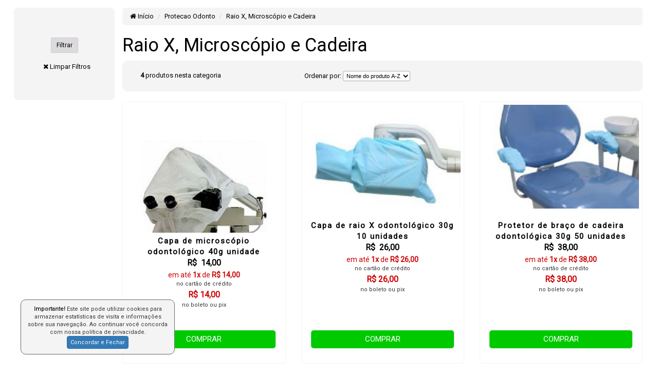

--- FILE ---
content_type: text/html;charset=ISO-8859-1
request_url: https://www.asseptico.com.br/8_Raio-X,-Microscopio-e-Cadeira_Protecao-Odonto_15
body_size: 29983
content:
<!DOCTYPE html>
<html lang=pt-br>

<head>
<link rel="icon" href="https://www.asseptico.com.br/imagens_do_site/favicon.ico" type="image/x-icon" />
<link rel="alternate" href="https://www.asseptico.com.br/8_Raio-X,-Microscopio-e-Cadeira_Protecao-Odonto_15" hreflang="pt-br" />
<meta http-equiv="Content-Type" content="text/html; charset=ISO-8859-1">
<link rel="canonical" href="https://www.asseptico.com.br/8_Raio-X,-Microscopio-e-Cadeira_Protecao-Odonto_15" />
<title>Raio X, Microscópio e Cadeira | Asséptico - Produtos Descartáveis</title>
<meta name="title" content="Raio X, Microscópio e Cadeira | Asséptico - Produtos Descartáveis" />
<meta name="robots" content="noarchive">
<meta name="robots" content="index,follow">
<meta name="msnbot" content="all" />
<meta name="googlebot" content="index, follow" />
<meta name="description" content="protetores,odontologico,jaleco,avental,biossegurança" />
<meta name="owner" content="StudioVR Shop Ecommerce System" />
<meta name="author" content="Asséptico Descartáveis" />
<meta name="copyright" content="Asséptico Descartáveis" />
<meta name="webmaster" content="Asséptico Descartáveis" />
<meta property="og:url" content="https://www.asseptico.com.br"/>
<meta property="og:language" content="pt-br" />
<meta http-equiv="X-UA-Compatible" content="IE=edge">
<meta name="viewport" content="width=device-width, initial-scale=1.0, initial-scale=1.0, user-scalable=yes, initial-scale=1.0">
<meta name="HandheldFriendly" content="true"/> 
<meta name="MobileOptimized" content="360"/>
<meta name="format-detection" content="telephone=no">
<meta name="apple-mobile-web-app-status-bar-style" content="black-translucent">
<meta name="mobile-web-app-capable" content="yes">
<meta http-equiv="content-language" content="pt-BR">
<meta name="last-modified" content="2026-1-21T10:00:00Z">
<meta name="twitter:card" content="summary_large_image">
<meta name="twitter:title" content=" | Asséptico Descartáveis">
<meta name="twitter:description" content="protetores,odontologico,jaleco,avental,biossegurança">
<meta name="twitter:image" content="https://www.asseptico.com.br/imagens_do_site/Design sem nome (2).png">
<!-- receive -->

	<!-- BEGIN - Google Analytics Universal  GTAG -->
	<!-- Global site tag (gtag.js) - Google Analytics -->
	<script async src="https://www.googletagmanager.com/gtag/js?id=G-9EJJTWXK40"></script>
	<script>
	  window.dataLayer = window.dataLayer || [];
	  function gtag(){dataLayer.push(arguments);}
	  gtag('js', new Date());
	  gtag('config', 'G-9EJJTWXK40',{'debug_mode':false});
	  
	</script>
	<!-- END - Google Analytics -->


<script type="application/ld+json">
{
  "@context" : "https://schema.org",
  "@type" : "LocalBusiness",
  "name" : "Asséptico Descartáveis",
  "image" : "https://www.asseptico.com.br/produtos/",
  "telephone" : "19 3524 4832",
  "email" : "asseptico@asseptico.com.br",
  "address" : {
    "@type" : "PostalAddress",
    "postalCode" : "13503254, ",
    "streetAddress" : "AV: 05, 1367, ",
    "addressLocality" : "Rio Claro - SP",
    "addressRegion" : "Rio Claro - SP",
    "addressCountry" : "BR"
  },
  "url" : "https://www.asseptico.com.br/",
  "logo": "https://www.asseptico.com.br/imagens_do_site/Design sem nome (2).png",
  "description": "protetores,odontologico,jaleco,avental,biossegurança"
}
</script>

<script type="application/ld+json">
{
  "@context": "https://schema.org",
  "@type": "BreadcrumbList",
  "itemListElement": [{
    "@type": "ListItem",
    "position": 1,
    "name": "Protecao Odonto",
    "item": "https://www.asseptico.com.br/15_Protecao-Odonto"
  },{
    "@type": "ListItem",
    "position": 2,
    "name": "Raio X, Microscópio e Cadeira",
    "item": "https://www.asseptico.com.br/8_Raio-X,-Microscopio-e-Cadeira_Protecao-Odonto_15"
  }]
}
</script>



 
</head>

<link rel="stylesheet" href="https://img.lojamestre.com.br/complementos25/jquery-ui.min.css" media="none" onload="if(media!='all')media='all'" />
<link rel="stylesheet" href="https://img.lojamestre.com.br/thickbox.css" type="text/css" media="screen" />
<link rel="stylesheet" href="LiveEditor74/styles/default.css" type="text/css" />
<link rel="stylesheet" href="https://img.lojamestre.com.br/complementos18/bootstrap/css/bootstrap.min.css">
<link rel="stylesheet" href="https://img.lojamestre.com.br/owl-carousel23/owl.carousel.min.css">
<link rel="stylesheet/less" href="lmless.less" />
<link rel="stylesheet/less" href="banner_h.less" />
<script src="https://img.lojamestre.com.br/complementos25/lazysizes.min.js" async=""></script> 
<script type="text/javascript" src="https://img.lojamestre.com.br/complementos25/less.min.js"></script>

<style type="text/css">
<!--
a.menu:link {text-decoration: none; color:#333333; font-family:Arial; font-size:12px;}
a.menu:visited {text-decoration: none;  color:#333333; font-family:Arial; font-size:12px;}
a.menu:hover {text-decoration: underline; color:#333333; font-family:Arial; font-size:12px;}

#h1 {margin-top:15px; margin-bottom:20px; border-bottom:1px solid #cccccc }
.box_thumbs { border:none;}
.box_comentario { position:relative; z-index:0; border:1px solid #cccccc; padding:10px; width:95%; margin-bottom:30px; margin-left:0px; background-color:#f4f4f4; -moz-border-radius:8px; -webkit-border-radius: 8px; -khtml-border-radius: 8px; border-radius: 8px; behavior:url(https://img.lojamestre.com.br/PIE.htc); }

.menu{ie4:bug; }
.menu{text-decoration:none; font-family:Arial; font-size:12px; color:#333333;}
.menu:link {text-decoration: none; font-family:Arial; font-size:12px; color:#333333;}
.menu:visited {text-decoration: none; cfont-family:Arial; font-size:12px; color:#333333; }
.menu:hover {text-decoration: underline; font-family:Arial; font-size:12px; color:#333333; }
.menu{ font-family:Arial; font-size:12px; color:#333333;}

#box_cesta_compra { z-index:3;  padding-top:10px; -moz-border-radius: 10px; -webkit-border-radius: 10px; -khtml-border-radius: 10px;	border-radius: 10px; behavior:url(https://img.lojamestre.com.br/PIE.htc);    	 }
#div_banner_topo {width:970px; padding:0px; margin:0px;  }

.navmeta {
    margin:0px ;
    display:table;
}
.page.current {
	background:#f1f1f1;
	padding:6px 10px;
	cursor: pointer;
	color:#000;
	font-family:'Helvetica Neue',sans-serif;
	font-size:12px;
	font-weight:200;
	border:1px solid #808080;
}
.page, a.page {
    	display:inline-block;
    	vertical-align:top;
	background:#FFFFFF;
	padding:6px 10px;
	cursor: pointer;
	color:#000000;
	font-family:'Helvetica Neue',sans-serif;
	font-size:12px;
	font-weight:200;
	border:1px solid #C5C5C5;
    	margin-right:3px;
    	text-decoration:none;
    	margin-top:5px;
}
a.page:hover {
    	display:inline-block;
    	vertical-align:top;
	/ background:#2D699F;
	background:#C5C5C5;
	padding:6px 10px;
	cursor: pointer;
	color:#FFF;
	font-family:'Helvetica Neue',sans-serif;
	font-size:12px;
	font-weight:200;
	/ border-radius:4px;
	/ -moz-border-radius:4px;
	/ -webkit-border-radius:4px;
	border:0px solid #428BCA
    	margin-right:3px;
    	text-decoration:none;
    	margin-top:5px;
}
-->
</style>
<script>


function minuscula(z){
        v = z.value.toLowerCase();
        z.value = v;
    }

function submitonce(theform){
//if IE 4+ or NS 6+
if (document.all||document.getElementById){
//screen thru every element in the form, and hunt down "submit" and "reset"
for (i=0;i<theform.length;i++){
var tempobj=theform.elements[i]
if(tempobj.type.toLowerCase()=="submit"||tempobj.type.toLowerCase()=="reset")
//disable em
tempobj.disabled=true
}
}
}

function PopUp(url,name,width,height) {
  var winX = 0;
  var winY = 0;
  var w = width;
  var h = height;
  // only set new values if 4.0 browser
  if (parseInt(navigator.appVersion) >= 4) {
    winX = (screen.availWidth - w)*.5;
    winY = (screen.availHeight - h)*.5;
  }
  popupWin = window.open(url, name, 'scrollbars,resizable,width=' + w + ',height=' + h + ',left=' + winX + ',top=' + winY);
}

function somente_numeros(e){
    var tecla=(window.event)?event.keyCode:e.which;   
    if((tecla>47 && tecla<58)) return true;
    else{
    	if (tecla==8 || tecla==0) return true;
	else  return false;
    }
}

function somente_letras(campo){
	var digits="abcdefghijklmnopqrstuvwxyz1234567890ABCDEFGHIJKLMNOPQRSTUVWXYZ"
	var campo_temp 
	for (var i=0;i<campo.value.length;i++){
	  campo_temp=campo.value.substring(i,i+1)	
	  if (digits.indexOf(campo_temp)==-1){
		    campo.value = campo.value.substring(0,i);
		    break;
	   }
	}
}
</script>


<body>
<header>

</header>
<div class="row">
	
</div>


<div class="container-fluid miolo largura-loja">
	<div class="row">
  		
  <div class="col-md-3 col-sm-4 col-sm-12 col-lg-2 margem-lateral">
      <!-- FILTROS -->
<button class="btn btn-secondary mb10" type="button" data-toggle="collapse" data-target="#collapsesubcat" aria-expanded="false" aria-controls="collapsesubcat">
    Filtros de produtos
  </button>

<div class="box_filtros_lateral collapse" id="collapsesubcat">


<script type="text/javascript">
function checkboxlimit(checkgroup, limit){
	var checkgroup=checkgroup
	var limit=limit
	for (var i=0; i<checkgroup.length; i++){
		checkgroup[i].onclick=function(){
		var checkedcount=0
		for (var i=0; i<checkgroup.length; i++)
			checkedcount+=(checkgroup[i].checked)? 1 : 0
		if (checkedcount>limit){
			// alert("You can only select a maximum of "+limit+" checkboxes")
			this.checked=false
			checkgroup[0].checked=false;
			}
		}
	}
}
document.getElementById("atb").addEventListener("click", function(event){
  event.preventDefault()
});

</script>


		<!-- Início filtros -->
		  <div class="row">
			<style>
			<--
			.buttons {
			    float: Left;
			    padding-bottom: 20px;
			    clear: both;
			}
			.buttonEnable {
			    color: #6e6e6e;
			    font: bold 12px Helvetica, Arial, sans-serif;
			    text-decoration: none;
			    padding: 7px 12px;
			    position: relative;
			    display: inline-block;
			    text-shadow: 0 1px 0 #fff;
			    -webkit-transition: border-color .218s;
			    -moz-transition: border .218s;
			    -o-transition: border-color .218s;
			    transition: border-color .218s;
			    background: #f3f3f3;
			    background: -webkit-gradient(linear,0% 40%,0% 70%,from(#F5F5F5),to(#F1F1F1));
			    background: -moz-linear-gradient(linear,0% 40%,0% 70%,from(#F5F5F5),to(#F1F1F1));
			    border: solid 1px #dcdcdc;
			    border-radius: 2px;
			    -webkit-border-radius: 2px;
			    -moz-border-radius: 2px;
			    margin-right: 10px;
			}
			.buttonEnable:hover {
			    color: #333;
			    border-color: #999;
			    -moz-box-shadow: 0 2px 0 rgba(0, 0, 0, 0.2); 
			    -webkit-box-shadow:0 2px 5px rgba(0, 0, 0, 0.2);
			    box-shadow: 0 1px 2px rgba(0, 0, 0, 0.15);
			}
			.buttonEnable:active {
			    color: #000;
			    border-color: #444;
			}
			
			.buttonDisable {
			    color: #6e6e6e;
			    opacity: 0.5;
			    filter: alpha(opacity=30); /* For IE8 and earlier */
			    font: bold 12px Helvetica, Arial, sans-serif;
			    text-decoration: none;
			    padding: 7px 12px;
			    position: relative;
			    display: inline-block;
			    text-shadow: 0 1px 0 #fff;
			    -webkit-transition: border-color .218s;
			    -moz-transition: border .218s;
			    -o-transition: border-color .218s;
			    transition: border-color .218s;
			    background: #f3f3f3;
			    background: -webkit-gradient(linear,0% 40%,0% 70%,from(#F5F5F5),to(#F1F1F1));
			    background: -moz-linear-gradient(linear,0% 40%,0% 70%,from(#F5F5F5),to(#F1F1F1));
			    border: solid 1px #dcdcdc;
			    border-radius: 2px;
			    -webkit-border-radius: 2px;
			    -moz-border-radius: 2px;
			    margin-right: 10px;
			}
			
			.radio-toolbar input[type="radio"] {
			  display: none;
			}
			
			.radio-toolbar label {
			    max-width: 40px;
			    color: #6e6e6e;
			    font: bold 12px Helvetica, Arial, sans-serif;
			    text-decoration: none;
			    padding: 7px 12px;
			    position: relative;
			    display: inline-block;
			    text-shadow: 0 1px 0 #fff;
			    -webkit-transition: border-color .218s;
			    -moz-transition: border .218s;
			    -o-transition: border-color .218s;
			    transition: border-color .218s;
			    background: #f3f3f3;
			    background: -webkit-gradient(linear,0% 40%,0% 70%,from(#F5F5F5),to(#F1F1F1));
			    background: -moz-linear-gradient(linear,0% 40%,0% 70%,from(#F5F5F5),to(#F1F1F1));
			    border: solid 1px #dcdcdc;
			    border-radius: 2px;
			    -webkit-border-radius: 2px;
			    -moz-border-radius: 2px;
			    margin-right: 10px;
			    cursor: pointer;
			}
			
			.radio-toolbar input[type="radio"][disabled] + label 
			 {
			    max-width: 40px;
			    background: #f9f9f9;
			    color: #cccccc;
			    border: solid 1px #f1f1f1;
			    opacity: 0.65; 
			    cursor: not-allowed;
			 } 
			
			.radio-toolbar input[type="radio"]:checked+label {
			    max-width: 40px;
			    color: #000;
			    font: bold 12px Helvetica, Arial, sans-serif;
			    text-decoration: none;
			    padding: 7px 12px;
			    position: relative;
			    display: inline-block;
			    text-shadow: 0 1px 0 #fff;
			    -webkit-transition: border-color .218s;
			    -moz-transition: border .218s;
			    -o-transition: border-color .218s;
			    transition: border-color .218s;
			    background: #e6e6e6;
			    //background: -webkit-gradient(linear,0% 40%,0% 70%,from(#F5F5F5),to(#F1F1F1));
			    //background: -moz-linear-gradient(linear,0% 40%,0% 70%,from(#F5F5F5),to(#F1F1F1));
			    border: solid 1px #808080;
			    border-radius: 2px;
			    -webkit-border-radius: 2px;
			    -moz-border-radius: 2px;
			    margin-right: 10px;
			    cursor: pointer;
			 } 
			 --> 
			</style>

			<form id="form_filtro" name="form_filtro" action="tipodeproduto.asp" method="get">
			<input type="hidden" name="tp" value="8" readonly>
			<input type="hidden" name="cat" value="Protecao-Odonto" readonly>
			<input type="hidden" name="an" value="Raio-X,-Microscopio-e-Cadeira" readonly>
			<input type="hidden" name="inf" value="15" readonly>
			
		  </div>
			<br><div align="center"><button class="btn btn-sm btn-info btn-filtrar" type="submit" id="submit"></i> Filtrar </button></div>
			<br><div style="text-align:center; margin-Left:10px;"><i class="fa fa-times" aria-hidden="true"></i> <a href="8_Raio-X,-Microscopio-e-Cadeira_Protecao-Odonto_15">Limpar Filtros</a></div>
		  </form>
			
			   <script type="text/javascript">
				checkboxlimit(document.getElementsByName("atb"), 3);
			   </script>
			
			<br><br>
		<!-- Fim filtros -->

</div>
  </div>
  <div class="col-md-9 col-sm-8 col-sm-12 col-lg-10">
 
      
	        
	        <ol class="breadcrumb">
				<li><a href="default.asp"><i class="fa fa-home"></i> In&iacute;cio</a></li>
				<li><a href="https://www.asseptico.com.br/15_Protecao-Odonto">Protecao Odonto</a></li>
				<li><a href="https://www.asseptico.com.br/8_Raio-X,-Microscopio-e-Cadeira_Protecao-Odonto_15">Raio X, Microscópio e Cadeira</a></li>
			</ol>              
	        	<div class="row"><div class="col-md-12 col-xs-12"><h1 class="h1_categoria">Raio X, Microscópio e Cadeira</h1></div></div>
                <div class="col-md-12 box_ordenacao">
                  <form name="form1">
                    <div class="col-md-12 col-sm-12">
                      <div class="col-md-12 col-sm-12" style="padding-left:0px; margin-right:8px;"> 
                          
		<div class="row">
			<div class="col-md-4 col-sm-3" >
				<b>4</b> produtos nesta categoria
			</div>	
			<div class="col-md-4 col-sm-3">
				Ordenar por: 
				<script language="JavaScript">
				<!--
				function MM_jumpMenu(targ,selObj,restore){ //v3.0
				  eval(targ+".location='"+selObj.options[selObj.selectedIndex].value+"'");
				  if (restore) selObj.selectedIndex=0;
				}
				//-->
				</script>
				<select name="menu1" onchange="MM_jumpMenu('parent',this,0)" style="padding: 2px 2px; border-width:1px; border-style:solid; border-color:#aaa; border-radius:3px; background:#fff; font-weight: bold; font:8pt arial, helvetica, sans-serif;">
				    <option value="8_Raio-X,-Microscopio-e-Cadeira_Protecao-Odonto_15&ord=prodaz" selected>Nome do produto A-Z</option>
				    <option value="8_Raio-X,-Microscopio-e-Cadeira_Protecao-Odonto_15&ord=prodza" >Nome do produto Z-A</option>
				    <option value="8_Raio-X,-Microscopio-e-Cadeira_Protecao-Odonto_15&ord=mev" >Menor valor</option>
				    <option value="8_Raio-X,-Microscopio-e-Cadeira_Protecao-Odonto_15&ord=mav" >Maior valor</option>
				    <option value="8_Raio-X,-Microscopio-e-Cadeira_Protecao-Odonto_15&ord=proc" >Mais procurados</option>
				    <option value="8_Raio-X,-Microscopio-e-Cadeira_Protecao-Odonto_15&ord=novid" >Mais novos na loja</option>
				    <option value="8_Raio-X,-Microscopio-e-Cadeira_Protecao-Odonto_15&ord=rel" >Relevância</option>
				</select>
			</div>
			
			<div class="row" style="margin-left:16px;">
				
			</div>
		</div>
</div>
                      </div>
                    
                  </form>
             </div>
            <div class="row">        

                    
                
<div vocab="https://schema.org/" typeof="Product" style="display:none">
  <span property="name">Capa de microscópio odontológico 40g unidade</span>
  <img property="image" src="https://www.asseptico.com.br/produtos/capa-de-microscópio--odontológico-50g-branco.webp" alt="Capa de microscópio odontológico 40g unidade" /> 
  <span property="description">

	
		Capa de Microscópio Odontológico 
		Características: 
		Gramatura: 40.
				Cor: Branco.
				Material: TNT 100% Polipropileno atóxico e hipoalérgico, com lástex.
				Tamanhos: Único.
				Produto de uso único.
				Validade: 2 anos.
				Embalagem com 01 unidade não estéreis.
				Registro ANVISA N° MS80880140004.  
		Indicação:
		Indicado para proteção do equipamento odontológico contra contamição cruzada em ambientes exigentes de limpeza. Capa de microscópio odontológico é indicado exclusivamente para dentistas.
	 
	
		                </span>
  <div property="mpn">7890131103717</div>
  <span property="aggregateRating" typeof="AggregateRating">
    <span property="ratingValue">5.0</span> stars, based on <span property="reviewCount">5</span> review
  </span>
  <span property="offers" typeof="Offer">
  <meta property="priceCurrency" content="BRL" />
  <span property="price">14</span>
  <time property="priceValidUntil" datetime="2026-01-28"></time>
  <span property="seller" typeof="Organization">
  <span property="name">Asséptico Descartáveis</span>
  </span>
  Condition: <link property="itemCondition" href="https://schema.org/NewCondition"/>New
    <link property="availability" href="https://schema.org/InStock"/>Em estoque
  </span>
</div>
 
  <div class="col-md-4 col-lg-4 col-sm-6 col-xs-6 vitrine-bst">

<div class="div_vitrine">
			<!-- Div Imagem -->    
			<div class="box_imagem_vitrine">
				<a title="Capa de microscópio odontológico 40g unidade" href="Capa-de-microscopio-odontologico-40g-unidade~52~8~15~Protecao-Odonto~Raio-X,-Microscopio-e-Cadeira">
				
						<div  align="center"><img data-src="https://www.asseptico.com.br/produtos/thumbs/capa-de-microscópio--odontológico-50g-branco.webp" class="lazyload img-vitrine" border="0" alt=""></div>
					
				</a>	
			</div> 
			<!-- Fecha Div Imagem --> 
		
			<!-- Div Nome Produto -->   
			<div class="div_nome_produto">
				<a title="Capa de microscópio odontológico 40g unidade" href="Capa-de-microscopio-odontologico-40g-unidade~52~8~15~Protecao-Odonto~Raio-X,-Microscopio-e-Cadeira"><div class="nome_produto"><b>Capa de microscópio odontológico 40g unidade</b></div></a>
			</div>	
			<!-- Flags -->
			<div align="center">
				
				
				<!-- Div Frete Grátis -->
				
			</div> 
			<!-- Preços --> 
			<div class="div_precos">
				
								<div class="preco_normal">R$&nbsp; 14,00</div>
							 
			     
			
				<!-- processamento parcelas e valor a vista -->	
						
						<!-- Fim processamento parcelas e valor a vista -->
						<!-- Valor Parcelado -->
						
						<div class="preco_parcelado">
							em at&eacute; <b>1x</b> de <b>R$ 14,00</b><span class="vit_cartao"><br>no cartão de crédito</span> 
						</div>
						
					<!-- Valor A vista -->	
					
						<div class="preco_vista">
							R$ 14,00
									<span class="desconto_vitrine"><br />no boleto ou pix</span>
								
						</div>
					 
			
			</div>
			<!-- Flag Esgotado -->
			<div align="center" style="margin-top:5px">	
				<a title="Capa de microscópio odontológico 40g unidade" href="Capa-de-microscopio-odontologico-40g-unidade~52~8~15~Protecao-Odonto~Raio-X,-Microscopio-e-Cadeira">
				
					<div class="vit_bot_comprar">COMPRAR </div>
				
				</a>
			</div>
	</div>
	<!-- fecha div vitrine -->
</div>
                          
<div vocab="https://schema.org/" typeof="Product" style="display:none">
  <span property="name">Capa de raio X odontológico 30g  10 unidades</span>
  <img property="image" src="https://www.asseptico.com.br/produtos/capa rx azul.webp" alt="Capa de raio X odontológico 30g  10 unidades" /> 
  <span property="description">

	
		Capa de Raio X Odontológico 
		Características: 
		Gramatura: 30.
				Cor: Branco e Azul.
				Material: TNT 100% Polipropileno atóxico e hipoalérgico, com lástex.
				Tamanhos: Único.
				Produto de uso único.
				Validade: 2 anos.
				Embalagem com 10 unidades não estéreis.
				Registro ANVISA N° MS80880140004.  
		Indicação:
		Indicado para proteção do equipamento odontológico contra contamição cruzada em ambientes exigentes de limpeza. Capa de raio x odontológico é indicado exclusivamente para dentistas.
	 
	
		                    </span>
  <div property="mpn">7890131101904</div>
  <span property="aggregateRating" typeof="AggregateRating">
    <span property="ratingValue">5.0</span> stars, based on <span property="reviewCount">5</span> review
  </span>
  <span property="offers" typeof="Offer">
  <meta property="priceCurrency" content="BRL" />
  <span property="price">26</span>
  <time property="priceValidUntil" datetime="2026-01-28"></time>
  <span property="seller" typeof="Organization">
  <span property="name">Asséptico Descartáveis</span>
  </span>
  Condition: <link property="itemCondition" href="https://schema.org/NewCondition"/>New
    <link property="availability" href="https://schema.org/InStock"/>Em estoque
  </span>
</div>
 
  <div class="col-md-4 col-lg-4 col-sm-6 col-xs-6 vitrine-bst">

<div class="div_vitrine">
			<!-- Div Imagem -->    
			<div class="box_imagem_vitrine">
				<a title="Capa de raio X odontológico 30g  10 unidades" href="Capa-de-raio-X-odontologico-30g--10-unidades~51~8~15~Protecao-Odonto~Raio-X,-Microscopio-e-Cadeira">
				
						<div  align="center"><img data-src="https://www.asseptico.com.br/produtos/thumbs/capa rx azul.webp" onmouseover="this.src='https://www.asseptico.com.br/produtos/thumbs/capa de rx branco.webp'"  onmouseout="this.src='https://www.asseptico.com.br/produtos/thumbs/capa rx azul.webp'" class="lazyload img-vitrine" border="0" alt=""></div>
					
				</a>	
			</div> 
			<!-- Fecha Div Imagem --> 
		
			<!-- Div Nome Produto -->   
			<div class="div_nome_produto">
				<a title="Capa de raio X odontológico 30g  10 unidades" href="Capa-de-raio-X-odontologico-30g--10-unidades~51~8~15~Protecao-Odonto~Raio-X,-Microscopio-e-Cadeira"><div class="nome_produto"><b>Capa de raio X odontológico 30g  10 unidades</b></div></a>
			</div>	
			<!-- Flags -->
			<div align="center">
				
				
				<!-- Div Frete Grátis -->
				
			</div> 
			<!-- Preços --> 
			<div class="div_precos">
				
								<div class="preco_normal">R$&nbsp; 26,00</div>
							 
			     
			
				<!-- processamento parcelas e valor a vista -->	
						
						<!-- Fim processamento parcelas e valor a vista -->
						<!-- Valor Parcelado -->
						
						<div class="preco_parcelado">
							em at&eacute; <b>1x</b> de <b>R$ 26,00</b><span class="vit_cartao"><br>no cartão de crédito</span> 
						</div>
						
					<!-- Valor A vista -->	
					
						<div class="preco_vista">
							R$ 26,00
									<span class="desconto_vitrine"><br />no boleto ou pix</span>
								
						</div>
					 
			
			</div>
			<!-- Flag Esgotado -->
			<div align="center" style="margin-top:5px">	
				<a title="Capa de raio X odontológico 30g  10 unidades" href="Capa-de-raio-X-odontologico-30g--10-unidades~51~8~15~Protecao-Odonto~Raio-X,-Microscopio-e-Cadeira">
				
					<div class="vit_bot_comprar">COMPRAR </div>
				
				</a>
			</div>
	</div>
	<!-- fecha div vitrine -->
</div>
                          
<div vocab="https://schema.org/" typeof="Product" style="display:none">
  <span property="name">Protetor de braço de cadeira odontológica 30g 50 unidades</span>
  <img property="image" src="https://www.asseptico.com.br/produtos/capa braço da cadeira azul.webp" alt="Protetor de braço de cadeira odontológica 30g 50 unidades" /> 
  <span property="description">

	
		Protetor de Braço de Cadeira Odontológica 
		Características: 
		Gramatura: 30.
				Cor: Branco e Azul.
				Material: TNT 100% Polipropileno atóxico e hipoalérgico, com lástex.
				Tamanhos: 20 x 60 cm.
				Produto de uso único.
				Validade: 2 anos.
				Embalagem com 50 unidades não estéreis.
				Registro ANVISA N° MS80880140004.  
		Indicação:
		Indicado para proteção do equipamento odontológico contra contamição cruzada em ambientes exigentes de limpeza. Protetor de braço de cadeira odontológica é indicado exclusivamente para dentistas.
	 
	
		                    </span>
  <div property="mpn">7890131100884</div>
  <span property="aggregateRating" typeof="AggregateRating">
    <span property="ratingValue">5.0</span> stars, based on <span property="reviewCount">5</span> review
  </span>
  <span property="offers" typeof="Offer">
  <meta property="priceCurrency" content="BRL" />
  <span property="price">38</span>
  <time property="priceValidUntil" datetime="2026-01-28"></time>
  <span property="seller" typeof="Organization">
  <span property="name">Asséptico Descartáveis</span>
  </span>
  Condition: <link property="itemCondition" href="https://schema.org/NewCondition"/>New
    <link property="availability" href="https://schema.org/InStock"/>Em estoque
  </span>
</div>
 
  <div class="col-md-4 col-lg-4 col-sm-6 col-xs-6 vitrine-bst">

<div class="div_vitrine">
			<!-- Div Imagem -->    
			<div class="box_imagem_vitrine">
				<a title="Protetor de braço de cadeira odontológica 30g 50 unidades" href="Protetor-de-braco-de-cadeira-odontologica-30g-50-unidades~49~8~15~Protecao-Odonto~Raio-X,-Microscopio-e-Cadeira">
				
						<div  align="center"><img data-src="https://www.asseptico.com.br/produtos/thumbs/capa braço da cadeira azul.webp" onmouseover="this.src='https://www.asseptico.com.br/produtos/thumbs/capa braço da cadeira branco 1.webp'"  onmouseout="this.src='https://www.asseptico.com.br/produtos/thumbs/capa braço da cadeira azul.webp'" class="lazyload img-vitrine" border="0" alt=""></div>
					
				</a>	
			</div> 
			<!-- Fecha Div Imagem --> 
		
			<!-- Div Nome Produto -->   
			<div class="div_nome_produto">
				<a title="Protetor de braço de cadeira odontológica 30g 50 unidades" href="Protetor-de-braco-de-cadeira-odontologica-30g-50-unidades~49~8~15~Protecao-Odonto~Raio-X,-Microscopio-e-Cadeira"><div class="nome_produto"><b>Protetor de braço de cadeira odontológica 30g 50 unidades</b></div></a>
			</div>	
			<!-- Flags -->
			<div align="center">
				
				
				<!-- Div Frete Grátis -->
				
			</div> 
			<!-- Preços --> 
			<div class="div_precos">
				
								<div class="preco_normal">R$&nbsp; 38,00</div>
							 
			     
			
				<!-- processamento parcelas e valor a vista -->	
						
						<!-- Fim processamento parcelas e valor a vista -->
						<!-- Valor Parcelado -->
						
						<div class="preco_parcelado">
							em at&eacute; <b>1x</b> de <b>R$ 38,00</b><span class="vit_cartao"><br>no cartão de crédito</span> 
						</div>
						
					<!-- Valor A vista -->	
					
						<div class="preco_vista">
							R$ 38,00
									<span class="desconto_vitrine"><br />no boleto ou pix</span>
								
						</div>
					 
			
			</div>
			<!-- Flag Esgotado -->
			<div align="center" style="margin-top:5px">	
				<a title="Protetor de braço de cadeira odontológica 30g 50 unidades" href="Protetor-de-braco-de-cadeira-odontologica-30g-50-unidades~49~8~15~Protecao-Odonto~Raio-X,-Microscopio-e-Cadeira">
				
					<div class="vit_bot_comprar">COMPRAR </div>
				
				</a>
			</div>
	</div>
	<!-- fecha div vitrine -->
</div>
                          
<div vocab="https://schema.org/" typeof="Product" style="display:none">
  <span property="name">Protetor de cabeça de cadeira odontológica 30g  50 unidades</span>
  <img property="image" src="https://www.asseptico.com.br/produtos/protetor-de-cabeça-de-cadeira-odontologica-dentista-descartavel-tnt-branco-reduzida.png" alt="Protetor de cabeça de cadeira odontológica 30g  50 unidades" /> 
  <span property="description">

	
		Protetor de Cabeça de Cadeira Odontológica 
		Características: 
		Gramatura: 30.
				Cor: Branco e Azul.
				Material: TNT 100% Polipropileno atóxico e hipoalérgico, com lástex.
				Tamanhos: 35 x 45 cm.
				Produto de uso único.
				Validade: 2 anos.
				Embalagem com 50 unidades não estéreis.
				Registro ANVISA N° MS80880140004.  
		Indicação:
		Indicado para proteção do equipamento odontológico contra contamição cruzada em ambientes exigentes de limpeza. Protetor de cabeça de cadeira odontológica é indicado exclusivamente para dentistas.
	 
	
		                   </span>
  <div property="mpn">7890131101041</div>
  <span property="aggregateRating" typeof="AggregateRating">
    <span property="ratingValue">5.0</span> stars, based on <span property="reviewCount">5</span> review
  </span>
  <span property="offers" typeof="Offer">
  <meta property="priceCurrency" content="BRL" />
  <span property="price">38</span>
  <time property="priceValidUntil" datetime="2026-01-28"></time>
  <span property="seller" typeof="Organization">
  <span property="name">Asséptico Descartáveis</span>
  </span>
  Condition: <link property="itemCondition" href="https://schema.org/NewCondition"/>New
    <link property="availability" href="https://schema.org/InStock"/>Em estoque
  </span>
</div>
 
  <div class="col-md-4 col-lg-4 col-sm-6 col-xs-6 vitrine-bst">

<div class="div_vitrine">
			<!-- Div Imagem -->    
			<div class="box_imagem_vitrine">
				<a title="Protetor de cabeça de cadeira odontológica 30g  50 unidades" href="Protetor-de-cabeca-de-cadeira-odontologica-30g--50-unidades~50~8~15~Protecao-Odonto~Raio-X,-Microscopio-e-Cadeira">
				
						<div  align="center"><img data-src="https://www.asseptico.com.br/produtos/thumbs/protetor-de-cabeça-de-cadeira-odontologica-dentista-descartavel-tnt-branco-reduzida.png" onmouseover="this.src='https://www.asseptico.com.br/produtos/thumbs/protetor-de-cabeca-de-cadeira-odontologica-dentista-descartavel-tnt-azul-reduzida.png'"  onmouseout="this.src='https://www.asseptico.com.br/produtos/thumbs/protetor-de-cabeça-de-cadeira-odontologica-dentista-descartavel-tnt-branco-reduzida.png'" class="lazyload img-vitrine" border="0" alt=""></div>
					
				</a>	
			</div> 
			<!-- Fecha Div Imagem --> 
		
			<!-- Div Nome Produto -->   
			<div class="div_nome_produto">
				<a title="Protetor de cabeça de cadeira odontológica 30g  50 unidades" href="Protetor-de-cabeca-de-cadeira-odontologica-30g--50-unidades~50~8~15~Protecao-Odonto~Raio-X,-Microscopio-e-Cadeira"><div class="nome_produto"><b>Protetor de cabeça de cadeira odontológica 30g  50 unidades</b></div></a>
			</div>	
			<!-- Flags -->
			<div align="center">
				
				
				<!-- Div Frete Grátis -->
				
			</div> 
			<!-- Preços --> 
			<div class="div_precos">
				
								<div class="preco_normal">R$&nbsp; 38,00</div>
							 
			     
			
				<!-- processamento parcelas e valor a vista -->	
						
						<!-- Fim processamento parcelas e valor a vista -->
						<!-- Valor Parcelado -->
						
						<div class="preco_parcelado">
							em at&eacute; <b>1x</b> de <b>R$ 38,00</b><span class="vit_cartao"><br>no cartão de crédito</span> 
						</div>
						
					<!-- Valor A vista -->	
					
						<div class="preco_vista">
							R$ 38,00
									<span class="desconto_vitrine"><br />no boleto ou pix</span>
								
						</div>
					 
			
			</div>
			<!-- Flag Esgotado -->
			<div align="center" style="margin-top:5px">	
				<a title="Protetor de cabeça de cadeira odontológica 30g  50 unidades" href="Protetor-de-cabeca-de-cadeira-odontologica-30g--50-unidades~50~8~15~Protecao-Odonto~Raio-X,-Microscopio-e-Cadeira">
				
					<div class="vit_bot_comprar">COMPRAR </div>
				
				</a>
			</div>
	</div>
	<!-- fecha div vitrine -->
</div>
                          

</div>
    <div class="col-md-12 col-sm-12 box_ordenacao text-center">
                <nav class="navmeta"> <span class="page">Páginas:</span> <span class='page current'>1</span>
				</nav>
   			</div>
			

		 		<!-- Inicio não achei um produto -->
					<div class="col-md-12 col-sm-12 box_ordenacao text-center">
					  <h4>Voc&ecirc; n&atilde;o achou o produto que  procurava?</h4>
		                          <div id="btDiv_NE" style="display:block"><br><button class="btn btn-xs btn-pgproduto" onclick="Mudarestado_NE('NEDiv'), Mudarestado_NE('btDiv_NE')"><i class="fa fa-envelope"></i> Envie-nos uma mensagem </button></div>
						<div align="left">
								<script>
								function Mudarestado_NE(el) {
								  var display = document.getElementById(el).style.display;
								  if (display == "none")
								    document.getElementById(el).style.display = 'block';
								  else
								    document.getElementById(el).style.display = 'none';
								}
								</script>

								<div id="NEDiv" style="display:none">
								<div id="result_nao_encontrei">
									<script>
									function loadXMLNE() {
									  var xhttp = new XMLHttpRequest();
									    var a_sujo = document.getElementById("SeuNome").value;
									    var a = a_sujo.replace(/ /gi,"%20");
									    var b_sujo = document.getElementById("Telefone").value;
									    var b = b_sujo.replace(/ /gi,"%20");
									    var c = document.getElementById("SeuEmail").value;
									    var d_sujo = document.getElementById("SeuProduto").value;
									    var d = d_sujo.replace(/ /gi,"%20");
									    var e_sujo = document.getElementById("Modelo").value;
									    var e = e_sujo.replace(/ /gi,"%20");
									    var f_sujo = document.getElementById("Fabricante").value;
									    var f = f_sujo.replace(/ /gi,"%20");
									    var g_sujo = document.getElementById("Mensagem").value;
									    var g = g_sujo.replace(/ /gi,"%20");
									    var h = document.getElementById("valida_NE").value;
									    var postdata = 'SeuNome='+a+'&Telefone='+b+'&Email='+c+'&Produto='+d+'&Modelo='+e+'&Fabricante='+f+'&Mensagem='+g+'&valida_NE='+h

									  xhttp.onreadystatechange = function() {
									    if (this.readyState == 4 && this.status == 200) {
									      document.getElementById("result_nao_encontrei").innerHTML = this.responseText;
									        // loadXMLNE.preventDefault();
										// console.log(postdata);
									    }
									  };
									  xhttp.open("post", "nao_encontrei_ok.asp", true);
									  xhttp.setRequestHeader("Content-type", "application/x-www-form-urlencoded");
									  xhttp.send(postdata);
									}
									</script>
									    <form onSubmit="loadXMLNE(); return false;">
											<br>
											<h4><B>Escreva a sua mensagem</b>.</h4>

											<div class="row" style="margin-left:-15px;">
											<div class="col-sm-6">

												<div class="col-md-6 col-sm-12" style="margin-left:-15px;">
												  <br><label>Seu nome:</label><br>
												  <input type="text" name="SeuNome" id="SeuNome" value="" maxlength="80" class="form-control input-sm" required="required">
												</div>
												  <div class="col-md-6 col-sm-12" style="margin-left:-15px;">
												  <br><label>Telefone:</label><br>
												  <input type="text" name="Telefone" id="Telefone" maxlength="15" class="form-control input-sm" required="required">
												</div>
												<div style="clear:both"></div>

												<div class="col-md-6 col-sm-12" style="margin-left:-15px;">
												  <br><label>Seu e-mail:</label><br>
												  <input type="email" name="SeuEmail" id="SeuEmail" value="" pattern="[a-z0-9._%+-]+@[a-z0-9.-]+\.[a-z]{2,4}$" class="form-control input-sm" required="required" />
												</div>
												<div class="col-md-6 col-sm-12" style="margin-left:-15px;">
												  <br><label>Produto:</label><br>
												  <input type="text" name="SeuProduto" id="SeuProduto" maxlength="80" class="form-control input-sm" required="required">
												</div>
												<div style="clear:both"></div>

												<div class="col-md-6 col-sm-12" style="margin-left:-15px;">
												  <br><label>Modelo:</label><br>
												  <input type="text" name="Modelo" id="Modelo" maxlength="80" class="form-control input-sm">
												</div>
												<div class="col-md-6 col-sm-12" style="margin-left:-15px;">
												<br><label>Fabricante:</label><br>
												<input type="text" name="Fabricante" id="Fabricante" maxlength="80" class="form-control input-sm">
												</div>
												<div style="clear:both"></div>

												<div class="col-md12 col-sm-12" style="margin-left:-15px;">
												<br><label>Mensagem:</label><br>
												<textarea name="Mensagem" id="Mensagem" cols="50" rows="2" class="form-control input-sm" oninvalid="setCustomValidity('Escreva a sua mensagem')" onChange="try{setCustomValidity('')}catch(e){}" Required></textarea>

												<br><label>Código de segurança:</label><br>
												
												<b><span style="font-family: 'Special Elite'; font-size: 32px; cursive; text-align: center;">806796</span></b>
												<br><label>Digite o c&oacute;digo de seguran&ccedil;a acima:</label>
												<input type="text" name="valida_NE" id="valida_NE"  maxlength="6" class="form-control input-sm" onKeyPress="return somente_numeros(event);" pattern="[0-9]+" required="required">
												</div>
												<div style="clear:both"></div>
												<br><button class="btn btn-sm btn-info" type="submit"><i class="fa fa-caret-right"></i> Enviar </button>
											</div>
											</div>
									    </form>
	    								</div><!-- Resultado do não achei o produto -->
								</div>
				                	</div>
				</div>
		 		<!-- Fim não achei um produto -->

</div>
<!-- FIM CENTRO -->


            
         </div>
       
</div></div>
 
<div class="rodape" style="border-top:1px dotted rgba(5, 5, 2, 0.2); width:100%; text-alig:center; height:auto; min-height:140px; ">
	
		<div class="col-md-12 text-center">
		<span style="font-size:10px;">Tecnologia:</span><br />
			<div class="row">
<div class="col-md-12 text-center"><a title="Loja Mestre Plataforma de loja virtual" href="https://www.lojamestre.com.br" target="_blank"><span class="link-rodape"><img src="[data-uri]" alt="Loja Mestre Plataforma de loja virtual"></span></a></div>
				
			</div>
				
		</div>

</div>

<script type="text/javascript" src="https://img.lojamestre.com.br/complementos25/jquery-3.7.1.min.js"></script>
<script type="text/javascript" src="https://img.lojamestre.com.br/complementos25/jquery-ui.min.js"></script>
<script type="text/javascript" src="https://img.lojamestre.com.br/complementos18/bootstrap/js/bootstrap.min.js"></script>
<script type="text/javascript" src="https://img.lojamestre.com.br/owl-carousel23/owl.carousel.min.js"></script>
<script defer src="https://img.lojamestre.com.br/thickbox-compressed.js"></script>
<script defer src="https://img.lojamestre.com.br/js/webfont.js" type="text/javascript"></script>

<script type="text/javascript">
window.onscroll = function() {scrollFunction(); 	 };
</script>



	<div id="cookiealert"><b>Importante!</b> Este site pode utilizar cookies para armazenar estatísticas de visita e informações sobre sua navegação. Ao continuar você concorda com nossa política de privacidade.  
		<a class="btn btn-primary" data-toggle="collapse" onclick="divcookiealert()" href="#cookiealert" role="button" aria-expanded="false" aria-controls="cookiealert">Concordar e Fechar</a>
	</div>

<script type="text/javascript">
	jQuery(document).ready(function(){if (sessionStorage.getItem("divcookie") == 'clicado') { var ele = document.getElementById("cookiealert");ele.style.display = "none";} });
	function divcookiealert() {sessionStorage.setItem("divcookie", "clicado"); cookiealert.style.display = "none"; }
</script>
	





<script type="text/javascript">

mybutton = document.getElementById("totop");

function scrollFunction() {if (document.body.scrollTop > 300 || document.documentElement.scrollTop > 300) {mybutton.style.display = "block";  } else {    mybutton.style.display = "none"; }}
function topFunction() { document.body.scrollTop = 0;  document.documentElement.scrollTop = 0; }

$(document).ready(function() {var myArr = [];			
$.ajax({type: "GET", url: "busca.xml", dataType: "xml", success: parseXml,complete: setupAC,failure: function(data) {alert("XML File could not be found");}});
function parseXml(xml){$(xml).find("nome_produto").each(function(){myArr.push($(this).attr("label"));});}
function setupAC() {$("input#searchBox").autocomplete({source: myArr, minLength: 3, select: function(event, ui) {$("input#searchBox").val(ui.item.value);$("#searchForm").submit();}});}});
function mainmenu(){ $(" #nav ul "). css({display: "none"}); $(" #nav li").hover(function(){$(this).find('ul:first').css({visibility: "visible",display: "none"}).show(200); },function(){ $(this).find('ul:first').css({visibility: "hidden"}); });} $(document).ready(function(){ mainmenu();});
var scrollTimer = null;$(window).scroll(function(){var top = $(document).scrollTop();clearTimeout(scrollTimer);scrollTimer = setTimeout(function(){if(top == 0){$(".topofixolm").hide('slide', { direction : 'up' }, 500);$('.scrollup').fadeOut();}else{$(".topofixolm").show('slide', { direction : 'up' }, 500);$('.scrollup').fadeIn();}}, 50);});

$('#rotator_promo').owlCarousel({
loop:true, margin:1, responsiveClass:true,autoplay: true, slideSpeed: 500, autoplayHoverPause: true, dots:false, pagination:false, mouseDrag: false, touchDrag: true,  mouseDrag: false, touchDrag: true,
responsive:{0:{items:2, nav:true }, 768:{items:3,nav:true }, 1000:{items:4, nav:true,loop:true}}, navText: ["<i class='bx bx-chevron-left bx-lg'></i>","<i class='bx bx-chevron-right bx-lg'></i>"]});
$('#rotator_lanca').owlCarousel({
loop:true, margin:1, responsiveClass:true,autoplay: true, slideSpeed: 500, autoplayHoverPause: true, dots:false, pagination:false, mouseDrag: false, touchDrag: true,  mouseDrag: false, touchDrag: true,
responsive:{0:{items:2, nav:true }, 768:{items:3,nav:true }, 1000:{items:4, nav:true,loop:true}}, navText: ["<i class='bx bx-chevron-left bx-lg'></i>","<i class='bx bx-chevron-right bx-lg'></i>"]});
$('#rotator_front').owlCarousel({
loop:true, margin:1, responsiveClass:true,autoplay: true, slideSpeed: 500, autoplayHoverPause: true, dots:false, pagination:false, mouseDrag: false, touchDrag: true,  mouseDrag: false, touchDrag: true,
responsive:{0:{items:2, nav:true }, 768:{items:3,nav:true }, 1000:{items:4, nav:true,loop:true}}, navText: ["<i class='bx bx-chevron-left bx-lg'></i>","<i class='bx bx-chevron-right bx-lg'></i>"]});

$('#banner1').owlCarousel({
loop:true, margin:0, responsiveClass:true, autoHeight: true, autoplay: true, slideSpeed: 500, autoplayHoverPause: true, dots:false, pagination:false, mouseDrag: false, touchDrag: true, lazy:true,
responsive:{0:{items:1, nav:true, autoHeight: true }, 600:{items:2,nav:true, autoHeight: true }, 1000:{items:1, nav:true, loop:true, autoHeight: true}}, navText: ["<i class='bx bx-chevron-left bx-border-circle bx-lg'></i>","<i class='bx bx-chevron-right bx-border-circle bx-lg'></i>"]});
$('#banner_3').owlCarousel({
loop:true, margin:0, responsiveClass:true,autoplay: true, slideSpeed: 500, autoplayHoverPause: true, dots:false, pagination:false, mouseDrag: false, touchDrag: true, lazy:true, 
responsive:{0:{items:2, autoHeight: true, loop:true }, 600:{items:1 }, 1000:{items:3,loop:true, autoHeight: true}},});
$('#banner_4').owlCarousel({
loop:true, margin:0, responsiveClass:true, nav:true, autoHeight: true, autoplay: true, slideSpeed: 800, autoplayHoverPause: true, dots:false, pagination:true, mouseDrag: false, touchDrag: true, lazy:true,
responsive:{0:{items:1 }, 600:{items:1}, 1000:{items:3,loop:true}}, navText: ["<i class='bx bx-chevron-left bx-lg'></i>","<i class='bx bx-chevron-right bx-lg'></i>"]});
$('#banner_5').owlCarousel({
loop:true, margin:0, responsiveClass:true, nav:true, autoHeight: true, autoplay: true, slideSpeed: 800, autoplayHoverPause: true, dots:false, pagination:false, mouseDrag: false, touchDrag: true, lazy:true,
responsive:{0:{items:1 }, 600:{items:1}, 1000:{items:2,loop:true}}, navText: ["<i class='bx bx-chevron-left bx-lg'></i>","<i class='bx bx-chevron-right bx-lg'></i>"]});


$('#comentarios').owlCarousel({
loop:true, margin:0, responsiveClass:true,autoplay: true, slideSpeed: 500, autoplayHoverPause: true, dots:false, pagination:false, mouseDrag: false, touchDrag: true,
responsive:{0:{items:1, nav:true }, 600:{items:1,nav:true }, 1000:{items:1, nav:true,loop:true}}, navText: ["<i class='bx bx-chevron-left bx-border-circle bx-lg'></i>","<i class='bx bx-chevron-right bx-border-circle bx-lg'></i>"]});
$('[data-toggle="slide-collapse"]').on('click', function() {$navMenuCont = $($(this).data('target'));
$navMenuCont.animate({'width': 'toggle'}, 350); $(".menu-overlay").fadeIn(500);});
$(".menu-overlay").click(function(event) {$(".navbar-toggle").trigger("click"); $(".menu-overlay").fadeOut(500);});
</script>
	<script>
	  gtag('event', 'page_view', {
	  page_title: 'sub_categoria - ProtecaoOdonto',
	  page_location: window.location.href,
	  page_path: '/tipodeproduto.asp'
	  });
	</script>

</body>


--- FILE ---
content_type: text/css
request_url: https://www.asseptico.com.br/cores.less
body_size: -35
content:
@seed-color:#000000;
@cor-barra-topo:#ffffff;
@cor-links-barra-topo:#333;
@cor-barra-categorias:#dcdadd;
@cor-links-categorias:#000000;
@colorbg:#ffffff;
@cor-fundo-loja:#ffffff;
@miolosite:#ffffff;
@cor-fundo-topo:#ffffff;
@cor-background-loja:#ffffff;
@cor-bot-comprar:#00c900;
@menu-aberto:#dddddd;
@basetextolinks:#000000;
@basetexto:#000000;
@cor-fundo-box-comentario:#ffffff;
@cor-titulo-comentario:#333333;
@cor-texto-comentario:#333333;
@cor-botao-comentario:#00c900;
@cor-fundo-box-newsletter:#ffffff;
@cor-titulo-newsletter:#333333;
@cor-texto-newsletter:#333333;
@cor-botao-newsletter:#00c900;
@cor-fundo-rodape:#eeeeee;
@cor-titulos-rodape:#222222;
@cor-texto-rodape:#666666;
@cor-fundo-box:#f4f4f4;
@cor-fundo-filtros-lateral:#f4f4f4;
@cor-titulos-painel:#000000;


--- FILE ---
content_type: text/css
request_url: https://www.asseptico.com.br/banner_h_css.less
body_size: 1894
content:
/*  Banner Hmtl  */
.banner_html {background-color:#ebebeb; font-family: 'Roboto', sans-serif; }


	.owl-dots { text-align:center !important; }
	.owl-dot { height:12px !important; width:12px !important; margin-left:10px; background-color:#ebebeb !important; border-radius:10px;}
	.owl-dots  .active {background-color:#999 !important; }


.owl-carousel .item {opacity: 0;}
.owl-carousel .owl-item.active .item { opacity: 1;}
 
.bh_bot_txt {background-color:@bh_bt_bg_cor; color:@bh_bt_color; padding:12px;  margin-top:20px; content: @bh_txt_bot; margin-left:-15px;}
.bh_bot_div { display: inline-block;  animation: backInUp;  }
.bh_bot_txt:after { content:  @bh_txt_bot }

.bh_bot_1 {background-color:@bh_bg_cor_1_1; color:@cor_bh_np_1; padding:6px;  margin-top:10px; font-size:11px; margin-left:10px;}
.bh_bot_2 {background-color:@bh_bg_cor_1_2; color:@cor_bh_np_2; padding:6px;  margin-top:10px; font-size:11px; margin-left:10px;}
.bh_bot_3 {background-color:@bh_bg_cor_1_3; color:@cor_bh_np_3; padding:6px;  margin-top:10px; font-size:11px; margin-left:10px;}
.bh_bot_4 {background-color:@bh_bg_cor_1_4; color:@cor_bh_np_4; padding:6px;  margin-top:10px; font-size:11px; margin-left:10px;}
.bh_bot_5 {background-color:@bh_bg_cor_1_5; color:@cor_bh_np_5; padding:6px;  margin-top:10px; font-size:11px; margin-left:10px;}
.bh_bot_6 {background-color:@bh_bg_cor_1_6; color:@cor_bh_np_6; padding:6px;  margin-top:10px; font-size:11px; margin-left:10px;}

.bh_bot_oferta { display: inline-block;  animation: backInDown; animation-duration: 2s;  }
.bh_bot_destaque { display: inline-block;  animation: backInRight; animation-duration: 2s; }
.bh_bot_lanca { display: inline-block;  animation: backInLeft; animation-duration: 2s; }
.bh_bot_fg { display: inline-block;  animation: backInDown; animation-duration: 2s;  }

.banner_h  .item { background-color: #ebebeb; min-height:@bh_altura; }
@media (max-width: 740px) {
	.banner_h .item { background-color: #ebebeb; min-height:380px; margin-bottom:15px; text-align:center; }
}
.banner_h .item_1 {background: linear-gradient(-45deg, @bh_bg_cor_1_1 0%, @bh_bg_cor_2_1 100%); background-size: 200% 100%; animation: gradient 4s ease infinite; }
.banner_h .item_2 {background: linear-gradient(45deg, @bh_bg_cor_1_2 0%, @bh_bg_cor_2_2 100%); background-size: 200% 100%; animation: gradient 4s ease infinite;}
.banner_h .item_3 {background: linear-gradient(-45deg, @bh_bg_cor_1_3 0%, @bh_bg_cor_2_3 100%); background-size: 200% 100%; animation: gradient 4s ease infinite;}
.banner_h .item_4 {background: linear-gradient(45deg, @bh_bg_cor_1_4 0%, @bh_bg_cor_2_4 100%); background-size: 200% 100%; animation: gradient 4s ease infinite;}
.banner_h .item_5 {background: linear-gradient(-45deg, @bh_bg_cor_1_5 0%, @bh_bg_cor_2_5 100%); background-size: 200% 100%; animation: gradient 4s ease infinite;}
.banner_h .item_6 {background: linear-gradient(45deg, @bh_bg_cor_1_6 0%, @bh_bg_cor_2_6 100%); background-size: 200% 100%; animation: gradient 4s ease infinite;}

.bg_img_1() when not (@bh_bg_img_1 = "") { background-image:url(@bh_bg_img_1); } .banner_h .item_1 {.bg_img_1();}
.bg_img_2() when not (@bh_bg_img_2 = "") { background-image:url(@bh_bg_img_2); } .banner_h .item_2 {.bg_img_2();}
.bg_img_3() when not (@bh_bg_img_3 = "") { background-image:url(@bh_bg_img_3); } .banner_h .item_3 {.bg_img_3();}
.bg_img_4() when not (@bh_bg_img_4 = "") { background-image:url(@bh_bg_img_4); } .banner_h .item_4 {.bg_img_4();}
.bg_img_5() when not (@bh_bg_img_5 = "") { background-image:url(@bh_bg_img_5); } .banner_h .item_5 {.bg_img_5();}
.bg_img_6() when not (@bh_bg_img_6 = "") { background-image:url(@bh_bg_img_6); } .banner_h .item_6 {.bg_img_6();}


.bh_img {display: inline-block;  margin-left:auto; margin-right:auto; text-align:center; padding:10px; animation-duration: 2s;}
@media (max-width: 740px) {
	.bh_img { display: inline-block;  max-height:200px; padding:10px; }
}
.bh_img_1 { animation:rotateIn; animation-duration: 2s; display: inline-block;  }
.bh_img_2 { animation:jackInTheBox; --animate-duration: 2s; --animate-delay: 1s; display: inline-block; }
.bh_img_3 { animation:rollin; --animate-duration: 2s; --animate-delay: 1s; display: inline-block; }
.bh_img_4 { animation:zoomInDown; --animate-duration: 2s; --animate-delay: 1s; display: inline-block; }
.bh_img_5 { animation:rotateIn; --animate-duration: 2s; --animate-delay: 1s; display: inline-block; }
.bh_img_6 { animation:slideInUp; --animate-duration: 2s; --animate-delay: 1s; display: inline-block; }

.bh_np { display: inline-block;  font-family: 'Roboto', sans-serif; font-size:36px; padding-top:20px; text-align:left; }
@media (max-width: 740px) {
	.bh_np { display: inline-block;  font-family: 'Roboto', sans-serif; font-size:22px; padding-top:10px; text-align:center; } 
}
.bh_np_1 { color:@cor_bh_np_1;   animation: zoomInUp; --animate-delay: 1.0s; text-shadow: 2px 2px #000;}
.bh_np_2 { color:@cor_bh_np_2;  display: inline-block;  animation: zoomInLeftt; --animate-delay: 1.0s; text-shadow: 2px 2px #000;}
.bh_np_3 { color:@cor_bh_np_3;  display: inline-block;  animation: zoomIn; --animate-delay: 1.0s; text-shadow: 2px 2px #0000;}
.bh_np_4 { color:@cor_bh_np_4;  display: inline-block;  animation: lightSpeedInRight; --animate-delay: 1.0s; text-shadow: 2px 2px #000;}
.bh_np_5 { color:@cor_bh_np_5;  display: inline-block;  animation: lightSpeedInLeft; --animate-delay: 1.0s; text-shadow: 2px 2px #000;}
.bh_np_6 { color:@cor_bh_np_6;  display: inline-block;  animation: lightSpeedInRight; --animate-delay: 1.0s; text-shadow: 2px 2px #000;}

.bh_p {display: inline-block;  text-align:left; animation:backInLeft;  --animate-delay: 0.5s;  font-size:30px; color:@cor_bh_p_1; animation-duration: 2s; }
@media (max-width: 740px) {
	.bh_p {font-size:20px;	text-align:center; }
}
.bh_p_1 {display: inline-block; animation:backInLeft;  --animate-delay: 0.5s; color:@cor_bh_p_1;}
.bh_p_2 {display: inline-block; animation:backInRight;  --animate-delay: 0.5s; color:@cor_bh_p_2;}
.bh_p_3 {display: inline-block; animation:backInLeft;  --animate-delay: 0.5s; color:@cor_bh_p_3;}
.bh_p_4 {display: inline-block; animation:backInRight;  --animate-delay: 0.5s; color:@cor_bh_p_4;}
.bh_p_5 {display: inline-block; animation:backInLeft;  --animate-delay: 0.5s; color:@cor_bh_p_5;}
.bh_p_6 {display: inline-block; animation:backInRight;  --animate-delay: 0.5s; color:@cor_bh_p_6;}


.bh_div_preco { display: inline-block; padding:10px; margin-top:20px; font-size:30px !important; animation-duration: 2s;  }
@media (max-width: 740px) {
	.bh_div_preco { display: inline-block; padding:6px; margin-top:8px; font-size:18px !important; }
}
.bh_div_preco_1 { border-top:2px dotted @bh_bg_cor_1_1; border-bottom:2px dotted @bh_bg_cor_1_1; animation:backInLeft;}
.bh_div_preco_2 { border-top:2px dotted @bh_bg_cor_1_2; border-bottom:2px dotted @bh_bg_cor_1_2; animation:backInLeft;}
.bh_div_preco_3 { border-top:2px dotted @bh_bg_cor_1_3; border-bottom:2px dotted @bh_bg_cor_1_3; animation:backInLeft;}
.bh_div_preco_4 { border-top:2px dotted @bh_bg_cor_1_4; border-bottom:2px dotted @bh_bg_cor_1_4; animation:backInLeft;}
.bh_div_preco_5 { border-top:2px dotted @bh_bg_cor_1_5; border-bottom:2px dotted @bh_bg_cor_1_5; animation:backInLeft;}
.bh_div_preco_6 { border-top:2px dotted @bh_bg_cor_1_6; border-bottom:2px dotted @bh_bg_cor_1_6; animation:backInLeft;}

.bh_pv {display: inline-block; text-align:left; animation:backInLeft;  --animate-delay: 0.5s; font-size:40px !important; animation-duration: 2s; }
@media (max-width: 740px) {
	.bh_pv {display: inline-block; text-align:left; animation:backInLeft;  --animate-delay: 0.5s; font-size:20px !important;}
}
.bh_pv_1 { animation:backInLeft;  --animate-delay: 0.5s; color:@cor_bh_pv_1;}
.bh_pv_2 { animation:backInLeft;  --animate-delay: 0.5s; color:@cor_bh_pv_2;}
.bh_pv_3 { animation:backInLeft;  --animate-delay: 0.5s; color:@cor_bh_pv_3;}
.bh_pv_4 { animation:backInLeft;  --animate-delay: 0.5s; color:@cor_bh_pv_4;}
.bh_pv_5 { animation:backInLeft;  --animate-delay: 0.5s; color:@cor_bh_pv_5;}
.bh_pv_6 { animation:backInLeft;  --animate-delay: 0.5s; color:@cor_bh_pv_6;}

.bh_pp {display: inline-block; text-align:left; font-size:26px !important; animation-duration: 2s;}
@media (max-width: 740px) {
	.bh_pp {display: inline-block; text-align:left; font-size:16px !important;}
}
.bh_pp_1 { animation:backInLeft;  --animate-delay: 0.5s; font-size:20px; color:@cor_bh_pp_1;}
.bh_pp_2 { animation:backInLeft;  --animate-delay: 0.5s; font-size:20px; color:@cor_bh_pp_2;}
.bh_pp_3 { animation:backInLeft;  --animate-delay: 0.5s; font-size:20px; color:@cor_bh_pp_3;}
.bh_pp_4 { animation:backInLeft;  --animate-delay: 0.5s; font-size:20px; color:@cor_bh_pp_4;}
.bh_pp_5 { animation:backInLeft;  --animate-delay: 0.5s; font-size:20px; color:@cor_bh_pp_5;}
.bh_pp_6 { animation:backInLeft;  --animate-delay: 0.5s; font-size:20px; color:@cor_bh_pp_6;}

.bh_pr {display: inline-block; text-align:left; font-size:28px !important; animation-duration: 2s;}
@media (max-width: 740px) {
	.bh_pr {display: inline-block; text-align:left; font-size:16px !important;}
}
.bh_pr_1 { animation:backInLeft;  --animate-delay: 0.5s; color:@cor_bh_pr_1;}
.bh_pr_2 { animation:backInLeft;  --animate-delay: 0.5s; color:@cor_bh_pr_2;}
.bh_pr_3 { animation:backInLeft;  --animate-delay: 0.5s; color:@cor_bh_pr_3;}
.bh_pr_4 { animation:backInLeft;  --animate-delay: 0.5s; color:@cor_bh_pr_4;}
.bh_pr_5 { animation:backInLeft;  --animate-delay: 0.5s; color:@cor_bh_pr_5;}
.bh_pr_6 { animation:backInLeft;  --animate-delay: 0.5s; color:@cor_bh_pr_6;}

@keyframes gradient {
	0% {background-position: 0% 50%; }
	50% {background-position: 100% 50%;}
	100% {background-position: 0% 50%;}
}


--- FILE ---
content_type: text/xml
request_url: https://www.asseptico.com.br/busca.xml
body_size: 464
content:
<?xml version='1.0' encoding='iso-8859-1'?>
<produtos>
<nome_produto label="Frete"/>
<nome_produto label="Avental Descartáveil SMMS Impermeável 40g Punho De Malha Com Uma Toalha Wiper Estéril"/>
<nome_produto label="Avental Descartável 20 E 30g Manga Longa Punho Lastex 10 Unidades"/>
<nome_produto label="Avental Descartável Manga Longa 40g Punho Lastex 05 Unidades - Linha Color"/>
<nome_produto label="Avental Descartável Manga Longa Punho Malha 10 Unidades"/>
<nome_produto label="Avental Descartável Sem Manga  10 Unidades"/>
<nome_produto label="Avental Descartável SMMS Impermeável 40g Punho Malha 05 Unidades Azul"/>
<nome_produto label="Babador Descartável Com Fitilho 45x60 50 Unidades"/>
<nome_produto label="Babador Descartável Sem Fitilho 45x60 50 Unidades"/>
<nome_produto label="Campo Cirúrgico 30g 10 Unidades - Várias Medidas"/>
<nome_produto label="Campo Cirúrgico 30g 50 Unidades - Várias Medidas"/>
<nome_produto label="Campo Cirúrgico 40g 10 Unidades - Várias Medidas"/>
<nome_produto label="Campo Cirúrgico 40g 50 Unidades - Várias Medidas"/>
<nome_produto label="Campo Fenestrado 30g  10 Unidades - Várias Medidas"/>
<nome_produto label="Campo Fenestrado 40g  10 Unidades - Várias Medidas"/>
<nome_produto label="Campo Fenestrado 70x70  50 Unidades"/>
<nome_produto label="Capa De Microscópio Odontológico 40g Unidade"/>
<nome_produto label="Capa De Raio X Odontológico 30g  10 Unidades"/>
<nome_produto label="Fronha Descartável 30g 25 Unidades"/>
<nome_produto label="Gorro Descartável Com Laço 50 Unidades"/>
<nome_produto label="Involucro Para Esterilização 60x60 Cm"/>
<nome_produto label="Involucro Para Esterilização 60x60 Cm"/>
<nome_produto label="Involucro Para Esterilização SMS 20 X 40 Cm"/>
<nome_produto label="Jaleco Descartável Manga Curta 40g Unidade"/>
<nome_produto label="Jaleco Descartável Manga Longa Punho Malha 40g Unidade"/>
<nome_produto label="Kit Cirúrgico Asséptico 40gr Estéril - Linha Color"/>
<nome_produto label="Kit Cirúrgico Asséptico Laminado 40g Estéril"/>
<nome_produto label="Kit Cirúrgico Asséptico N  02 -  20g Estéril"/>
<nome_produto label="Kit Cirúrgico Asséptico N  02 - 30g Estéril"/>
<nome_produto label="Kit Cirúrgico Asséptico N  03 Estéril"/>
<nome_produto label="Kit Cirúrgico Asséptico N  05 Estéril"/>
<nome_produto label="Kit Cirúrgico Asséptico Plus 30g Estéril"/>
<nome_produto label="Lençol Descartável Com Elástico 30g 10 Unidades - Várias Medidas"/>
<nome_produto label="Lençol Descartável Sem Elástico 30g 10 Unidades - Várias Medidas"/>
<nome_produto label="Lençol Descartável Sem Elástico 40g 10 Unidades - Várias Medidas"/>
<nome_produto label="Máscara Descartável Tripla  50 Unidades"/>
<nome_produto label="Pro-pé 50g 100 Unidades"/>
<nome_produto label="Pro-pé Sanfonado 100 Unidades"/>
<nome_produto label="Protetor De Braço De Cadeira Odontológica 30g 50 Unidades"/>
<nome_produto label="Protetor De Cabeça De Cadeira Odontológica 30g  50 Unidades"/>
<nome_produto label="Protetor De Mangueira Odontológica 30g"/>
<nome_produto label="Protetor De Refletor Duplo 30g"/>
<nome_produto label="Protetor De Refletor Elíptico 30g"/>
<nome_produto label="Protetor De Refletor Tubo 30g"/>
<nome_produto label="Toalha Wiper De Viscose - 50 Unidades"/>
<nome_produto label="Touca Sanfonada Branca 100 Unidades"/>
<nome_produto label="Touca Sanfonada Colorida 100 Unidades"/>
<nome_produto label="Touca Turbante Com 50 Unidades"/>
</produtos>
